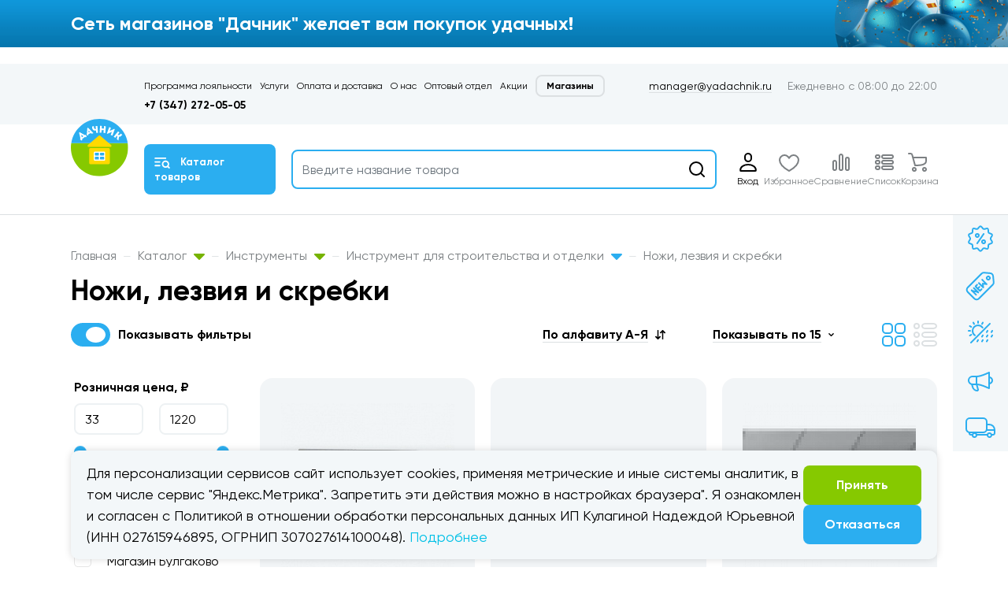

--- FILE ---
content_type: text/html; charset=utf-8
request_url: https://www.google.com/recaptcha/api2/anchor?ar=1&k=6LcZnc8qAAAAAINo079juhQFs3fpI8CsjKzKDRGY&co=aHR0cHM6Ly95YWRhY2huaWsucnU6NDQz&hl=en&v=N67nZn4AqZkNcbeMu4prBgzg&size=invisible&anchor-ms=20000&execute-ms=30000&cb=e6old5e9j9bl
body_size: 48764
content:
<!DOCTYPE HTML><html dir="ltr" lang="en"><head><meta http-equiv="Content-Type" content="text/html; charset=UTF-8">
<meta http-equiv="X-UA-Compatible" content="IE=edge">
<title>reCAPTCHA</title>
<style type="text/css">
/* cyrillic-ext */
@font-face {
  font-family: 'Roboto';
  font-style: normal;
  font-weight: 400;
  font-stretch: 100%;
  src: url(//fonts.gstatic.com/s/roboto/v48/KFO7CnqEu92Fr1ME7kSn66aGLdTylUAMa3GUBHMdazTgWw.woff2) format('woff2');
  unicode-range: U+0460-052F, U+1C80-1C8A, U+20B4, U+2DE0-2DFF, U+A640-A69F, U+FE2E-FE2F;
}
/* cyrillic */
@font-face {
  font-family: 'Roboto';
  font-style: normal;
  font-weight: 400;
  font-stretch: 100%;
  src: url(//fonts.gstatic.com/s/roboto/v48/KFO7CnqEu92Fr1ME7kSn66aGLdTylUAMa3iUBHMdazTgWw.woff2) format('woff2');
  unicode-range: U+0301, U+0400-045F, U+0490-0491, U+04B0-04B1, U+2116;
}
/* greek-ext */
@font-face {
  font-family: 'Roboto';
  font-style: normal;
  font-weight: 400;
  font-stretch: 100%;
  src: url(//fonts.gstatic.com/s/roboto/v48/KFO7CnqEu92Fr1ME7kSn66aGLdTylUAMa3CUBHMdazTgWw.woff2) format('woff2');
  unicode-range: U+1F00-1FFF;
}
/* greek */
@font-face {
  font-family: 'Roboto';
  font-style: normal;
  font-weight: 400;
  font-stretch: 100%;
  src: url(//fonts.gstatic.com/s/roboto/v48/KFO7CnqEu92Fr1ME7kSn66aGLdTylUAMa3-UBHMdazTgWw.woff2) format('woff2');
  unicode-range: U+0370-0377, U+037A-037F, U+0384-038A, U+038C, U+038E-03A1, U+03A3-03FF;
}
/* math */
@font-face {
  font-family: 'Roboto';
  font-style: normal;
  font-weight: 400;
  font-stretch: 100%;
  src: url(//fonts.gstatic.com/s/roboto/v48/KFO7CnqEu92Fr1ME7kSn66aGLdTylUAMawCUBHMdazTgWw.woff2) format('woff2');
  unicode-range: U+0302-0303, U+0305, U+0307-0308, U+0310, U+0312, U+0315, U+031A, U+0326-0327, U+032C, U+032F-0330, U+0332-0333, U+0338, U+033A, U+0346, U+034D, U+0391-03A1, U+03A3-03A9, U+03B1-03C9, U+03D1, U+03D5-03D6, U+03F0-03F1, U+03F4-03F5, U+2016-2017, U+2034-2038, U+203C, U+2040, U+2043, U+2047, U+2050, U+2057, U+205F, U+2070-2071, U+2074-208E, U+2090-209C, U+20D0-20DC, U+20E1, U+20E5-20EF, U+2100-2112, U+2114-2115, U+2117-2121, U+2123-214F, U+2190, U+2192, U+2194-21AE, U+21B0-21E5, U+21F1-21F2, U+21F4-2211, U+2213-2214, U+2216-22FF, U+2308-230B, U+2310, U+2319, U+231C-2321, U+2336-237A, U+237C, U+2395, U+239B-23B7, U+23D0, U+23DC-23E1, U+2474-2475, U+25AF, U+25B3, U+25B7, U+25BD, U+25C1, U+25CA, U+25CC, U+25FB, U+266D-266F, U+27C0-27FF, U+2900-2AFF, U+2B0E-2B11, U+2B30-2B4C, U+2BFE, U+3030, U+FF5B, U+FF5D, U+1D400-1D7FF, U+1EE00-1EEFF;
}
/* symbols */
@font-face {
  font-family: 'Roboto';
  font-style: normal;
  font-weight: 400;
  font-stretch: 100%;
  src: url(//fonts.gstatic.com/s/roboto/v48/KFO7CnqEu92Fr1ME7kSn66aGLdTylUAMaxKUBHMdazTgWw.woff2) format('woff2');
  unicode-range: U+0001-000C, U+000E-001F, U+007F-009F, U+20DD-20E0, U+20E2-20E4, U+2150-218F, U+2190, U+2192, U+2194-2199, U+21AF, U+21E6-21F0, U+21F3, U+2218-2219, U+2299, U+22C4-22C6, U+2300-243F, U+2440-244A, U+2460-24FF, U+25A0-27BF, U+2800-28FF, U+2921-2922, U+2981, U+29BF, U+29EB, U+2B00-2BFF, U+4DC0-4DFF, U+FFF9-FFFB, U+10140-1018E, U+10190-1019C, U+101A0, U+101D0-101FD, U+102E0-102FB, U+10E60-10E7E, U+1D2C0-1D2D3, U+1D2E0-1D37F, U+1F000-1F0FF, U+1F100-1F1AD, U+1F1E6-1F1FF, U+1F30D-1F30F, U+1F315, U+1F31C, U+1F31E, U+1F320-1F32C, U+1F336, U+1F378, U+1F37D, U+1F382, U+1F393-1F39F, U+1F3A7-1F3A8, U+1F3AC-1F3AF, U+1F3C2, U+1F3C4-1F3C6, U+1F3CA-1F3CE, U+1F3D4-1F3E0, U+1F3ED, U+1F3F1-1F3F3, U+1F3F5-1F3F7, U+1F408, U+1F415, U+1F41F, U+1F426, U+1F43F, U+1F441-1F442, U+1F444, U+1F446-1F449, U+1F44C-1F44E, U+1F453, U+1F46A, U+1F47D, U+1F4A3, U+1F4B0, U+1F4B3, U+1F4B9, U+1F4BB, U+1F4BF, U+1F4C8-1F4CB, U+1F4D6, U+1F4DA, U+1F4DF, U+1F4E3-1F4E6, U+1F4EA-1F4ED, U+1F4F7, U+1F4F9-1F4FB, U+1F4FD-1F4FE, U+1F503, U+1F507-1F50B, U+1F50D, U+1F512-1F513, U+1F53E-1F54A, U+1F54F-1F5FA, U+1F610, U+1F650-1F67F, U+1F687, U+1F68D, U+1F691, U+1F694, U+1F698, U+1F6AD, U+1F6B2, U+1F6B9-1F6BA, U+1F6BC, U+1F6C6-1F6CF, U+1F6D3-1F6D7, U+1F6E0-1F6EA, U+1F6F0-1F6F3, U+1F6F7-1F6FC, U+1F700-1F7FF, U+1F800-1F80B, U+1F810-1F847, U+1F850-1F859, U+1F860-1F887, U+1F890-1F8AD, U+1F8B0-1F8BB, U+1F8C0-1F8C1, U+1F900-1F90B, U+1F93B, U+1F946, U+1F984, U+1F996, U+1F9E9, U+1FA00-1FA6F, U+1FA70-1FA7C, U+1FA80-1FA89, U+1FA8F-1FAC6, U+1FACE-1FADC, U+1FADF-1FAE9, U+1FAF0-1FAF8, U+1FB00-1FBFF;
}
/* vietnamese */
@font-face {
  font-family: 'Roboto';
  font-style: normal;
  font-weight: 400;
  font-stretch: 100%;
  src: url(//fonts.gstatic.com/s/roboto/v48/KFO7CnqEu92Fr1ME7kSn66aGLdTylUAMa3OUBHMdazTgWw.woff2) format('woff2');
  unicode-range: U+0102-0103, U+0110-0111, U+0128-0129, U+0168-0169, U+01A0-01A1, U+01AF-01B0, U+0300-0301, U+0303-0304, U+0308-0309, U+0323, U+0329, U+1EA0-1EF9, U+20AB;
}
/* latin-ext */
@font-face {
  font-family: 'Roboto';
  font-style: normal;
  font-weight: 400;
  font-stretch: 100%;
  src: url(//fonts.gstatic.com/s/roboto/v48/KFO7CnqEu92Fr1ME7kSn66aGLdTylUAMa3KUBHMdazTgWw.woff2) format('woff2');
  unicode-range: U+0100-02BA, U+02BD-02C5, U+02C7-02CC, U+02CE-02D7, U+02DD-02FF, U+0304, U+0308, U+0329, U+1D00-1DBF, U+1E00-1E9F, U+1EF2-1EFF, U+2020, U+20A0-20AB, U+20AD-20C0, U+2113, U+2C60-2C7F, U+A720-A7FF;
}
/* latin */
@font-face {
  font-family: 'Roboto';
  font-style: normal;
  font-weight: 400;
  font-stretch: 100%;
  src: url(//fonts.gstatic.com/s/roboto/v48/KFO7CnqEu92Fr1ME7kSn66aGLdTylUAMa3yUBHMdazQ.woff2) format('woff2');
  unicode-range: U+0000-00FF, U+0131, U+0152-0153, U+02BB-02BC, U+02C6, U+02DA, U+02DC, U+0304, U+0308, U+0329, U+2000-206F, U+20AC, U+2122, U+2191, U+2193, U+2212, U+2215, U+FEFF, U+FFFD;
}
/* cyrillic-ext */
@font-face {
  font-family: 'Roboto';
  font-style: normal;
  font-weight: 500;
  font-stretch: 100%;
  src: url(//fonts.gstatic.com/s/roboto/v48/KFO7CnqEu92Fr1ME7kSn66aGLdTylUAMa3GUBHMdazTgWw.woff2) format('woff2');
  unicode-range: U+0460-052F, U+1C80-1C8A, U+20B4, U+2DE0-2DFF, U+A640-A69F, U+FE2E-FE2F;
}
/* cyrillic */
@font-face {
  font-family: 'Roboto';
  font-style: normal;
  font-weight: 500;
  font-stretch: 100%;
  src: url(//fonts.gstatic.com/s/roboto/v48/KFO7CnqEu92Fr1ME7kSn66aGLdTylUAMa3iUBHMdazTgWw.woff2) format('woff2');
  unicode-range: U+0301, U+0400-045F, U+0490-0491, U+04B0-04B1, U+2116;
}
/* greek-ext */
@font-face {
  font-family: 'Roboto';
  font-style: normal;
  font-weight: 500;
  font-stretch: 100%;
  src: url(//fonts.gstatic.com/s/roboto/v48/KFO7CnqEu92Fr1ME7kSn66aGLdTylUAMa3CUBHMdazTgWw.woff2) format('woff2');
  unicode-range: U+1F00-1FFF;
}
/* greek */
@font-face {
  font-family: 'Roboto';
  font-style: normal;
  font-weight: 500;
  font-stretch: 100%;
  src: url(//fonts.gstatic.com/s/roboto/v48/KFO7CnqEu92Fr1ME7kSn66aGLdTylUAMa3-UBHMdazTgWw.woff2) format('woff2');
  unicode-range: U+0370-0377, U+037A-037F, U+0384-038A, U+038C, U+038E-03A1, U+03A3-03FF;
}
/* math */
@font-face {
  font-family: 'Roboto';
  font-style: normal;
  font-weight: 500;
  font-stretch: 100%;
  src: url(//fonts.gstatic.com/s/roboto/v48/KFO7CnqEu92Fr1ME7kSn66aGLdTylUAMawCUBHMdazTgWw.woff2) format('woff2');
  unicode-range: U+0302-0303, U+0305, U+0307-0308, U+0310, U+0312, U+0315, U+031A, U+0326-0327, U+032C, U+032F-0330, U+0332-0333, U+0338, U+033A, U+0346, U+034D, U+0391-03A1, U+03A3-03A9, U+03B1-03C9, U+03D1, U+03D5-03D6, U+03F0-03F1, U+03F4-03F5, U+2016-2017, U+2034-2038, U+203C, U+2040, U+2043, U+2047, U+2050, U+2057, U+205F, U+2070-2071, U+2074-208E, U+2090-209C, U+20D0-20DC, U+20E1, U+20E5-20EF, U+2100-2112, U+2114-2115, U+2117-2121, U+2123-214F, U+2190, U+2192, U+2194-21AE, U+21B0-21E5, U+21F1-21F2, U+21F4-2211, U+2213-2214, U+2216-22FF, U+2308-230B, U+2310, U+2319, U+231C-2321, U+2336-237A, U+237C, U+2395, U+239B-23B7, U+23D0, U+23DC-23E1, U+2474-2475, U+25AF, U+25B3, U+25B7, U+25BD, U+25C1, U+25CA, U+25CC, U+25FB, U+266D-266F, U+27C0-27FF, U+2900-2AFF, U+2B0E-2B11, U+2B30-2B4C, U+2BFE, U+3030, U+FF5B, U+FF5D, U+1D400-1D7FF, U+1EE00-1EEFF;
}
/* symbols */
@font-face {
  font-family: 'Roboto';
  font-style: normal;
  font-weight: 500;
  font-stretch: 100%;
  src: url(//fonts.gstatic.com/s/roboto/v48/KFO7CnqEu92Fr1ME7kSn66aGLdTylUAMaxKUBHMdazTgWw.woff2) format('woff2');
  unicode-range: U+0001-000C, U+000E-001F, U+007F-009F, U+20DD-20E0, U+20E2-20E4, U+2150-218F, U+2190, U+2192, U+2194-2199, U+21AF, U+21E6-21F0, U+21F3, U+2218-2219, U+2299, U+22C4-22C6, U+2300-243F, U+2440-244A, U+2460-24FF, U+25A0-27BF, U+2800-28FF, U+2921-2922, U+2981, U+29BF, U+29EB, U+2B00-2BFF, U+4DC0-4DFF, U+FFF9-FFFB, U+10140-1018E, U+10190-1019C, U+101A0, U+101D0-101FD, U+102E0-102FB, U+10E60-10E7E, U+1D2C0-1D2D3, U+1D2E0-1D37F, U+1F000-1F0FF, U+1F100-1F1AD, U+1F1E6-1F1FF, U+1F30D-1F30F, U+1F315, U+1F31C, U+1F31E, U+1F320-1F32C, U+1F336, U+1F378, U+1F37D, U+1F382, U+1F393-1F39F, U+1F3A7-1F3A8, U+1F3AC-1F3AF, U+1F3C2, U+1F3C4-1F3C6, U+1F3CA-1F3CE, U+1F3D4-1F3E0, U+1F3ED, U+1F3F1-1F3F3, U+1F3F5-1F3F7, U+1F408, U+1F415, U+1F41F, U+1F426, U+1F43F, U+1F441-1F442, U+1F444, U+1F446-1F449, U+1F44C-1F44E, U+1F453, U+1F46A, U+1F47D, U+1F4A3, U+1F4B0, U+1F4B3, U+1F4B9, U+1F4BB, U+1F4BF, U+1F4C8-1F4CB, U+1F4D6, U+1F4DA, U+1F4DF, U+1F4E3-1F4E6, U+1F4EA-1F4ED, U+1F4F7, U+1F4F9-1F4FB, U+1F4FD-1F4FE, U+1F503, U+1F507-1F50B, U+1F50D, U+1F512-1F513, U+1F53E-1F54A, U+1F54F-1F5FA, U+1F610, U+1F650-1F67F, U+1F687, U+1F68D, U+1F691, U+1F694, U+1F698, U+1F6AD, U+1F6B2, U+1F6B9-1F6BA, U+1F6BC, U+1F6C6-1F6CF, U+1F6D3-1F6D7, U+1F6E0-1F6EA, U+1F6F0-1F6F3, U+1F6F7-1F6FC, U+1F700-1F7FF, U+1F800-1F80B, U+1F810-1F847, U+1F850-1F859, U+1F860-1F887, U+1F890-1F8AD, U+1F8B0-1F8BB, U+1F8C0-1F8C1, U+1F900-1F90B, U+1F93B, U+1F946, U+1F984, U+1F996, U+1F9E9, U+1FA00-1FA6F, U+1FA70-1FA7C, U+1FA80-1FA89, U+1FA8F-1FAC6, U+1FACE-1FADC, U+1FADF-1FAE9, U+1FAF0-1FAF8, U+1FB00-1FBFF;
}
/* vietnamese */
@font-face {
  font-family: 'Roboto';
  font-style: normal;
  font-weight: 500;
  font-stretch: 100%;
  src: url(//fonts.gstatic.com/s/roboto/v48/KFO7CnqEu92Fr1ME7kSn66aGLdTylUAMa3OUBHMdazTgWw.woff2) format('woff2');
  unicode-range: U+0102-0103, U+0110-0111, U+0128-0129, U+0168-0169, U+01A0-01A1, U+01AF-01B0, U+0300-0301, U+0303-0304, U+0308-0309, U+0323, U+0329, U+1EA0-1EF9, U+20AB;
}
/* latin-ext */
@font-face {
  font-family: 'Roboto';
  font-style: normal;
  font-weight: 500;
  font-stretch: 100%;
  src: url(//fonts.gstatic.com/s/roboto/v48/KFO7CnqEu92Fr1ME7kSn66aGLdTylUAMa3KUBHMdazTgWw.woff2) format('woff2');
  unicode-range: U+0100-02BA, U+02BD-02C5, U+02C7-02CC, U+02CE-02D7, U+02DD-02FF, U+0304, U+0308, U+0329, U+1D00-1DBF, U+1E00-1E9F, U+1EF2-1EFF, U+2020, U+20A0-20AB, U+20AD-20C0, U+2113, U+2C60-2C7F, U+A720-A7FF;
}
/* latin */
@font-face {
  font-family: 'Roboto';
  font-style: normal;
  font-weight: 500;
  font-stretch: 100%;
  src: url(//fonts.gstatic.com/s/roboto/v48/KFO7CnqEu92Fr1ME7kSn66aGLdTylUAMa3yUBHMdazQ.woff2) format('woff2');
  unicode-range: U+0000-00FF, U+0131, U+0152-0153, U+02BB-02BC, U+02C6, U+02DA, U+02DC, U+0304, U+0308, U+0329, U+2000-206F, U+20AC, U+2122, U+2191, U+2193, U+2212, U+2215, U+FEFF, U+FFFD;
}
/* cyrillic-ext */
@font-face {
  font-family: 'Roboto';
  font-style: normal;
  font-weight: 900;
  font-stretch: 100%;
  src: url(//fonts.gstatic.com/s/roboto/v48/KFO7CnqEu92Fr1ME7kSn66aGLdTylUAMa3GUBHMdazTgWw.woff2) format('woff2');
  unicode-range: U+0460-052F, U+1C80-1C8A, U+20B4, U+2DE0-2DFF, U+A640-A69F, U+FE2E-FE2F;
}
/* cyrillic */
@font-face {
  font-family: 'Roboto';
  font-style: normal;
  font-weight: 900;
  font-stretch: 100%;
  src: url(//fonts.gstatic.com/s/roboto/v48/KFO7CnqEu92Fr1ME7kSn66aGLdTylUAMa3iUBHMdazTgWw.woff2) format('woff2');
  unicode-range: U+0301, U+0400-045F, U+0490-0491, U+04B0-04B1, U+2116;
}
/* greek-ext */
@font-face {
  font-family: 'Roboto';
  font-style: normal;
  font-weight: 900;
  font-stretch: 100%;
  src: url(//fonts.gstatic.com/s/roboto/v48/KFO7CnqEu92Fr1ME7kSn66aGLdTylUAMa3CUBHMdazTgWw.woff2) format('woff2');
  unicode-range: U+1F00-1FFF;
}
/* greek */
@font-face {
  font-family: 'Roboto';
  font-style: normal;
  font-weight: 900;
  font-stretch: 100%;
  src: url(//fonts.gstatic.com/s/roboto/v48/KFO7CnqEu92Fr1ME7kSn66aGLdTylUAMa3-UBHMdazTgWw.woff2) format('woff2');
  unicode-range: U+0370-0377, U+037A-037F, U+0384-038A, U+038C, U+038E-03A1, U+03A3-03FF;
}
/* math */
@font-face {
  font-family: 'Roboto';
  font-style: normal;
  font-weight: 900;
  font-stretch: 100%;
  src: url(//fonts.gstatic.com/s/roboto/v48/KFO7CnqEu92Fr1ME7kSn66aGLdTylUAMawCUBHMdazTgWw.woff2) format('woff2');
  unicode-range: U+0302-0303, U+0305, U+0307-0308, U+0310, U+0312, U+0315, U+031A, U+0326-0327, U+032C, U+032F-0330, U+0332-0333, U+0338, U+033A, U+0346, U+034D, U+0391-03A1, U+03A3-03A9, U+03B1-03C9, U+03D1, U+03D5-03D6, U+03F0-03F1, U+03F4-03F5, U+2016-2017, U+2034-2038, U+203C, U+2040, U+2043, U+2047, U+2050, U+2057, U+205F, U+2070-2071, U+2074-208E, U+2090-209C, U+20D0-20DC, U+20E1, U+20E5-20EF, U+2100-2112, U+2114-2115, U+2117-2121, U+2123-214F, U+2190, U+2192, U+2194-21AE, U+21B0-21E5, U+21F1-21F2, U+21F4-2211, U+2213-2214, U+2216-22FF, U+2308-230B, U+2310, U+2319, U+231C-2321, U+2336-237A, U+237C, U+2395, U+239B-23B7, U+23D0, U+23DC-23E1, U+2474-2475, U+25AF, U+25B3, U+25B7, U+25BD, U+25C1, U+25CA, U+25CC, U+25FB, U+266D-266F, U+27C0-27FF, U+2900-2AFF, U+2B0E-2B11, U+2B30-2B4C, U+2BFE, U+3030, U+FF5B, U+FF5D, U+1D400-1D7FF, U+1EE00-1EEFF;
}
/* symbols */
@font-face {
  font-family: 'Roboto';
  font-style: normal;
  font-weight: 900;
  font-stretch: 100%;
  src: url(//fonts.gstatic.com/s/roboto/v48/KFO7CnqEu92Fr1ME7kSn66aGLdTylUAMaxKUBHMdazTgWw.woff2) format('woff2');
  unicode-range: U+0001-000C, U+000E-001F, U+007F-009F, U+20DD-20E0, U+20E2-20E4, U+2150-218F, U+2190, U+2192, U+2194-2199, U+21AF, U+21E6-21F0, U+21F3, U+2218-2219, U+2299, U+22C4-22C6, U+2300-243F, U+2440-244A, U+2460-24FF, U+25A0-27BF, U+2800-28FF, U+2921-2922, U+2981, U+29BF, U+29EB, U+2B00-2BFF, U+4DC0-4DFF, U+FFF9-FFFB, U+10140-1018E, U+10190-1019C, U+101A0, U+101D0-101FD, U+102E0-102FB, U+10E60-10E7E, U+1D2C0-1D2D3, U+1D2E0-1D37F, U+1F000-1F0FF, U+1F100-1F1AD, U+1F1E6-1F1FF, U+1F30D-1F30F, U+1F315, U+1F31C, U+1F31E, U+1F320-1F32C, U+1F336, U+1F378, U+1F37D, U+1F382, U+1F393-1F39F, U+1F3A7-1F3A8, U+1F3AC-1F3AF, U+1F3C2, U+1F3C4-1F3C6, U+1F3CA-1F3CE, U+1F3D4-1F3E0, U+1F3ED, U+1F3F1-1F3F3, U+1F3F5-1F3F7, U+1F408, U+1F415, U+1F41F, U+1F426, U+1F43F, U+1F441-1F442, U+1F444, U+1F446-1F449, U+1F44C-1F44E, U+1F453, U+1F46A, U+1F47D, U+1F4A3, U+1F4B0, U+1F4B3, U+1F4B9, U+1F4BB, U+1F4BF, U+1F4C8-1F4CB, U+1F4D6, U+1F4DA, U+1F4DF, U+1F4E3-1F4E6, U+1F4EA-1F4ED, U+1F4F7, U+1F4F9-1F4FB, U+1F4FD-1F4FE, U+1F503, U+1F507-1F50B, U+1F50D, U+1F512-1F513, U+1F53E-1F54A, U+1F54F-1F5FA, U+1F610, U+1F650-1F67F, U+1F687, U+1F68D, U+1F691, U+1F694, U+1F698, U+1F6AD, U+1F6B2, U+1F6B9-1F6BA, U+1F6BC, U+1F6C6-1F6CF, U+1F6D3-1F6D7, U+1F6E0-1F6EA, U+1F6F0-1F6F3, U+1F6F7-1F6FC, U+1F700-1F7FF, U+1F800-1F80B, U+1F810-1F847, U+1F850-1F859, U+1F860-1F887, U+1F890-1F8AD, U+1F8B0-1F8BB, U+1F8C0-1F8C1, U+1F900-1F90B, U+1F93B, U+1F946, U+1F984, U+1F996, U+1F9E9, U+1FA00-1FA6F, U+1FA70-1FA7C, U+1FA80-1FA89, U+1FA8F-1FAC6, U+1FACE-1FADC, U+1FADF-1FAE9, U+1FAF0-1FAF8, U+1FB00-1FBFF;
}
/* vietnamese */
@font-face {
  font-family: 'Roboto';
  font-style: normal;
  font-weight: 900;
  font-stretch: 100%;
  src: url(//fonts.gstatic.com/s/roboto/v48/KFO7CnqEu92Fr1ME7kSn66aGLdTylUAMa3OUBHMdazTgWw.woff2) format('woff2');
  unicode-range: U+0102-0103, U+0110-0111, U+0128-0129, U+0168-0169, U+01A0-01A1, U+01AF-01B0, U+0300-0301, U+0303-0304, U+0308-0309, U+0323, U+0329, U+1EA0-1EF9, U+20AB;
}
/* latin-ext */
@font-face {
  font-family: 'Roboto';
  font-style: normal;
  font-weight: 900;
  font-stretch: 100%;
  src: url(//fonts.gstatic.com/s/roboto/v48/KFO7CnqEu92Fr1ME7kSn66aGLdTylUAMa3KUBHMdazTgWw.woff2) format('woff2');
  unicode-range: U+0100-02BA, U+02BD-02C5, U+02C7-02CC, U+02CE-02D7, U+02DD-02FF, U+0304, U+0308, U+0329, U+1D00-1DBF, U+1E00-1E9F, U+1EF2-1EFF, U+2020, U+20A0-20AB, U+20AD-20C0, U+2113, U+2C60-2C7F, U+A720-A7FF;
}
/* latin */
@font-face {
  font-family: 'Roboto';
  font-style: normal;
  font-weight: 900;
  font-stretch: 100%;
  src: url(//fonts.gstatic.com/s/roboto/v48/KFO7CnqEu92Fr1ME7kSn66aGLdTylUAMa3yUBHMdazQ.woff2) format('woff2');
  unicode-range: U+0000-00FF, U+0131, U+0152-0153, U+02BB-02BC, U+02C6, U+02DA, U+02DC, U+0304, U+0308, U+0329, U+2000-206F, U+20AC, U+2122, U+2191, U+2193, U+2212, U+2215, U+FEFF, U+FFFD;
}

</style>
<link rel="stylesheet" type="text/css" href="https://www.gstatic.com/recaptcha/releases/N67nZn4AqZkNcbeMu4prBgzg/styles__ltr.css">
<script nonce="wp_Adjbgv7sizLBrkLlc0Q" type="text/javascript">window['__recaptcha_api'] = 'https://www.google.com/recaptcha/api2/';</script>
<script type="text/javascript" src="https://www.gstatic.com/recaptcha/releases/N67nZn4AqZkNcbeMu4prBgzg/recaptcha__en.js" nonce="wp_Adjbgv7sizLBrkLlc0Q">
      
    </script></head>
<body><div id="rc-anchor-alert" class="rc-anchor-alert"></div>
<input type="hidden" id="recaptcha-token" value="[base64]">
<script type="text/javascript" nonce="wp_Adjbgv7sizLBrkLlc0Q">
      recaptcha.anchor.Main.init("[\x22ainput\x22,[\x22bgdata\x22,\x22\x22,\[base64]/[base64]/[base64]/bmV3IHJbeF0oY1swXSk6RT09Mj9uZXcgclt4XShjWzBdLGNbMV0pOkU9PTM/bmV3IHJbeF0oY1swXSxjWzFdLGNbMl0pOkU9PTQ/[base64]/[base64]/[base64]/[base64]/[base64]/[base64]/[base64]/[base64]\x22,\[base64]\x22,\[base64]/DvMOfa8Kww5HDjAB/VWDCoUMewp9kw4vClW99eghjwrrCqjsSeFYlAcOxJ8Onw5kxw7TDhgjDmGZVw7/DpQ83w4XCpisEPcOpwq9Cw4DDu8Okw5zCosK8JcOqw4fDmUMfw5Faw4B8DsK7NMKAwpAVdMOTwooewr4BSMOEw4Y4Fw7Dg8OOwp8Bw7YiTMKfIcOIwrrCqsOiWR1wcj/CuT7CpzbDnMKASMO9wp7CgsOfBAIiDQ/CnzsIFzZNGMKAw5sRwqQnRV0eJsOCwo44R8OzwrJNXsOqw6Anw6nCgxvCrhpeJMKYwpLCs8KDw47DucOsw5/DvMKEw5DCjMKgw5ZGw7NHEMOAXcKEw5BJw5PCoh1ZGV8JJcODDyJ4QcKnLS7DkwJ9WF0swp3CkcOZw5TCrsKrZMOoYsKMd25cw4VzwrDCmVwfccKaXX/DvGrCjMKhKXDCq8KsBMOPcj59LMOhBsOBJnbDuD99wr07wrY9S8Ocw5nCgcKTwo7CjcORw5w+wo96w5fCulrCjcOLwqLCpgPCsMOWwq0WdcKUFy/[base64]/GsKWesKDXzsIFwrDqMKGRQczwoE0w5F0HMOsQEM8wrTDlzxAw5vCu2JUwovCqsKTZClMT2cWDx0VwqXDgMO+wrZ6wpjDiUbDuMKyJMKXFXnDj8KOccKqwobCiBfCv8OKQ8K7dn/CqRnDusOsJBLCsDvDs8Kxf8KtJ2U/flZGJmnCgMKxw4UwwqV3FBFrw7bCu8KKw4bDiMKaw4PCgicJOcOBDC3DgAZhw7vCgcOPRsODwqfDqTDDn8KRwqReH8KlwqfDo8OdeSgia8KUw6/[base64]/aTfClWRJD1dSIsKKTmHCucOhwqnDthwvOMOlGA/CiyLDssKJOGZFwpZADHzDsWkrw53Djz7DtcKiYzjCpMKew4wXJcOxOMOieXbCoBU2wqjDvAbCm8K9w7vDpsK3OVpSwqZ/w5sZCMKkKsOSwoXCklVdw7XDrilFw7bDtW/CjmIJwo4sdMOXZcKewoU1fw3Ci204BsKjL1LDn8KNw5JLwrpTw7J9w5jDtcKtwpDCqVTDrUd3NMKPZ1B0SXTCrH5fwqjCrgnCrsOOBBU/w7EXK211w7PCqcOuBmTCnVEfSsOKD8KSV8KYc8OKwqdAwo3CmA8rEkLDslTCr3HCsWRITcK8wo9TLMO5Bmohwr3Dg8KfGnVFQcOpOsK1wrXCgz/ChDoEHEZXwoXCs3DDvUnDrUlaDgBUw5LDv3nDmcOsw6YZw4pRdFFPw50POUh0FcOhw7Aqw6YPw49cw5nDlMKjw6DDnC7DoA/[base64]/CtW8RFH7CvcKNa3Rxw5UtwoY6w4ZjWCR3w68UPXLDoQzCi2QIwr3Ch8KCw4Ffw4HDncKnVHxwDMKsXMODw7xkFMKmwocFB2dnwrHCjSlnQMOiecOkI8OVwqRUIsKhw77CujkmBx0ofsO0HsOTw5k3Nm/DnFQuJcONwofDjnvDtz5/w4HDux3ClMKTw6TCmk0DQnMIHMKcwr5ONsORw7XCqMKBw4bDl0B/w55RL3l8QsKQw47DrmhuZsKmw6XComZKJT3CuRAcbMOpL8KBbSfDqMOLQcKcwr41wrTDnRfDiyRlEi5rEFPDqsObOEnDiMKYDMK9Ok19GcKlw6pXRsKcw4FWw53CtTnCv8KzQk/[base64]/CnsOeZcKTwr3DgwnDg8K6SsKYMERffSwDJcK7wqXCjGvCr8O2HMOew7HDnUbCksO8w4gwwrgpw70nYMKBMDrDn8Knw6XCk8Ovw60Zw7sMMQHCpV8eQcOvw4/Dq3/[base64]/UHtkw7HDuMKidAooIQUBwo7DjMKrw5DChcOiwqsgw7LDh8Orwq92QcObw5TDgsKYw7XCvnpswpvCgsKmZcK8JsKGw5XCpsO6S8OQWgorfhHDhwQnw4oewqbCmQ7DhBfDrsKJw7jDiAnCssOhRgLCqQ1ewp98BsOcHEnDrV/CqXNCQ8OoFRjClxBtw5bCugYPw4fCrgHDowtdwoNRLCwpwpkDwoN0WSjDqX94c8Osw7ETwpfDi8KNHsK4RcKOw4DDssOoZHdAw4rDpsKGw6Zdw4LCjG3CocO7wopPwrAZwozDtcO7w5VlVQ/ClnsVw7wewq3DlcO0wrhJMElpw5czw5jCoxvCrMODw70qwoJJwpkaS8O4wp7Cmm9Ewo8TO08Tw6vCo3zCrgZ7w4E/w4vCin/[base64]/w5NWXBbCrzgeSyXCvhnCtHJ9Bx0DNVLCuMOzB8OBcsK7w4TCsiXDjMKeFcOFw79lQMO/ZnvCucKmf0NcMsOjInDDvcO0fxrCksK3w5vDm8O/JcKtMcOYcnVtRy/CjMK2ZQbCkMKiwrnCocOxXybCgSYVBcORZ0HCv8Kqw4kvK8Kyw59ED8OFOsKLw6rDgsKSwoXCgMOcwpd6QMKFw7M8EgwGwqTCtsO/EBxHMCtjwogcwpxAIsKAJcK/woxlL8K5w7Aqw4Z6w5XCmW4twqZ/[base64]/JcK/wo7CshrDp8OuwqzDjTU8BsOLw5d1wrYbw75qw6QwwpxNwq9KJmRlCsKuRMKxw69NVMO5wqbDsMOFw7jDusK/QcKjJQXDhcOGXCp7DsO7emfDiMKnZMOMEQR9LcO+Bn8Twp/DqyF6YsKjw7AMw6/CksKTwoTCvsKww5rCkBTChFvCkcK4JTUCVi0gwrTCr2XDvXrCgSvCgMKww7Qawqlhw6hfWWB+Yh/CqnwXwq9Iw6QKw4DDhwXCjSjDi8KeOXlyw7jDnsOow6bCrAXCmMO8esOiw51awpMtXzpcXMKuwqjDvcOWwoLCicKOYcOEYD/CvDR7wqTCmMOKMMKywpFgwot+HcOQw7pWRWTDusOUwpJPQcK3GjvCscO/aToLV14ZZkjCtXljEnXDrsKSJGNoJ8OvVsKww5jCikDDt8KKw4c9w4LClzTCn8KwUUDCkcOZAcKxP2HCg0zCnU9twoR4w5FXwrHCn3zDtMKIAGbCqMOHAkPDuynDvB4iw6rDh1wOwp0qwrLChG0yw4ECbcKXHcOIwq7DkCQOw5/CocOHWMOawp1zw7IawpvCowMvAlPCtU7Cv8K2wqLCrXHDt3gQSgdhOMO9wqEowqHDuMK1wqvDk3zCiStTwrk3d8KmwrvDq8Klw6bClQNkwrpaJMKgwrbCtsO+aFIUwrIJBsOIVsK1wq8mSBjDvkoIw7nCscK/[base64]/DiyfDnMKmSWoBU8Kvf8Oxw7rDqcOKFsK8w44JRsK8w6dZG8Olw5LDpSp6w5nDn8KMbcOAwqI6wp4hworCkMOtcsOOwoR+woLCr8ONM1rCk05cw6vDiMOHQATDgRrChMK/[base64]/DpsKFOcO2HFpmSkozwq/[base64]/Ci8KqemDChATDlTbCicKAw7t4wrkCe8OQw5bDvMONw5cHwqdyH8OpOUB6wocodUvDvcKND8OHw7fCiT07Jh/ClynCt8KPwoPDosO3w7/Cq3YCw63Ckk/[base64]/DucKaNxFiTHfDnxjCgxhGwpJASMO2BkpBSMOpwp/CiUJ2wrE2wpjCnwASw4PDs25JWRzCmMOywr87RsOAw4/ChsOHwoZgDVPDpE8RBnglIMKhc3F6AH/CpMOxFWAyMA9Rw4vCqcKswp/CnMOGJ05SLcOTwos8wqJGw5/Ds8KsYDPDpBV0e8OpQznCkcKkDx/CpMO9fMKvwqd0wrPDmB7DslzDhBTDk3jDgHfCuMOrbQQqw5Epw6U8VMOFcsKUPXhSCxHChQ/DhBnDkyvDvWbDlMKhwphSwrnChcKCElfDrTPClsKdOnDCpFzCssKVw78eMMKxR1M0w4XChjrDsh7DhsOzasOBwojDtns+fnfClA/Du3/CkgJUfTzCvcOrwo8Lw5bDr8OoTRHCj2ZWKHrClcK3w5jDqBHCo8OxIlTDr8OcHiN8w6UXwonDncKCTB/CtMK2bkwbU8O/Yj3DkhPCs8K3Cm3CqjszD8KQw7zCo8K7cMOXw6zCmggJwpd9wrJPMRjCksKjA8KJwrN1FH5jLRNnJ8KfKCZeXgvDpSJLOhF6wpDCswDDkcKFw5LCgsKXw4g5H2jCqsKQw5pOGx/DkMKAfkhfw5MjRFkYP8Ksw7XCqMKQwoRowqomXwXDhXtaKsKcwrADTsKEw4EzwqZcRcKWwpUNHTcHw79tSsK8wpc4wrfDu8ObB37CrsOVGggkw6EPwrJqcRbCmcOYHlzDvQY5GhwreQA0wotrSBjDhRDDu8KBBS51LMKAI8KQwpV/WUzDrCzCrFQdw4YDYFzDl8OywprDgGvCiMONc8OjwrArFDwIPAPDr2BFwpPDvcKJNSXDk8O4EApLYMO8w6fDiMO/w4HCrB7DssOYMVzDm8K5w5pNw7zCpUzCpsKbNMO8w4g/PFYZwpTCkCBAcjnDoFsjCDgvw7tDw4nDl8Ofw6UmOREbDxcKwpDDq0DCj3gWbsKOKAzDucO2SCDDvhjDosK+Ygd1WcKOw57DpGoZw7jClMO9dcOPwr3Cl8O7w6ECw5bCscKiZBDCgUNSwp/Dj8Opw6skWyzDiMOUecK2w6kLTMKPw77Ck8OBwpnCjMOMNsOAw57DpsKJbEQ3GxVXGFURwqEZQR4yHlQCNcKTNsOrb3LDscOhAWQ/w7rDhj7CvsKrAMO1PsOkw6fCmTopCQB2w4lyNMKrw78sCcOVw7DDq27CnXcSw5jDq05nw51QdGFcw4DCtsOmEUHCqMKgKcOkfMKRUsODw7jCr3HDssK8CcOKKErDgw7CqcOIw47CqwZCRMO2wqcoGWhvIlXCtEtifsO/w45wwqcpWRHCtFrCt0gBwrdUwojDu8OJwrzCvMOrJB0Awo8RdcOHV1YuVlvCrjocdi5pw49uY3YSa1ZkPkFuOGxIw5cjVgTCg8ORCcOhwofCrlPDj8O2JsK8X3Z4worDhsKoQR8qwpobQcKgw4LCmifDvcKMUyrCh8KEw7/Dr8O2w64/woDCnsOwU24Xw4nClmjCv1jCiUswYiQzTRk0worClcKwwqVNw5rCqcOnMELDv8K6GyXCi3fCm23DtT8Pw4Zvw7TDrxJXw5fDsC5yGg/Dvxg9bXDDnUQPw6PCrcOJNsOfwqrCt8KidsKYcsKKw6hZw7xnw6zCrjDCsQYvw5jDj1VFwqzDrDPCh8KwYsKhZCgzE8OkG2QAwq/[base64]/CuXrCohxEw5lww7QVBDfCumHDuFV0TMKxwrkkdCfClMOqZsKvGMOVTcK2JsOUw4fDnXXCpFLDvHcyIMKoasOpD8O9w7NYDjVMwqVzSTlKQcOBQhJDLsKUXFsFw5bCoQgcNjV/[base64]/DnMKrehN8w6XCq1jCqynDosK2VTMRwrnCpU8fw7/CoCl+aXfDmcOxwqwuwpPCi8Ozwposwo0bIsOuw5nCj2nCkcO8wrnCgsOSwoNZwokuGTzDkDlhwpFGw713BgrCuwAuR8OXewhxdw/DlcKHwpnCuX3CqMO/w61CXsKEIcK/[base64]/[base64]/CtsOuf8Owwo4rLC8rGcKJM3rDjz0twqvDpMOSbGvCgDbCksO5I8KyecKJQMK5wobCplwfwocEwrHDhnzChMOtO8K4wpTCn8OTw7cNwpd+w5shdBXCo8K6N8KiKcOVUFjDoljCosK/wpLDv3o7w4pGwpHDhcOZwrBewoXDocKHfcKNUMKiI8KjbW/Dg3d3wpXDi0lkewnCvcODdm8APsOsCMKKw452X1vDmcKuYcOzKi7Ci3nCqsKVw6TClk1Twpo4wrRww5rDoC3ChMK5MzYhw6g8wqPDkMOcwobCisO5wpZWwpHDl8OHw6vDqsKow7HDiBDCk2JkODYhwoHDk8OYw4swZXYxBTPDrC0UO8Kaw4UWw4nDksKgw4fCo8O/[base64]/DgsO/eBfDoU9aIxPDk8OGK8K0D18CMsOfIFDDicO4BsKwwqTChsO/[base64]/CmsOfDsKsM3bCp8Kvwqc8wrFuwrDDs8Oww6DDv2wpwpBxwqU6L8OxDsKZHmgKNsK/[base64]/Duh7DpMONwqEPAEfDszPDn8K/[base64]/DucKNwpDCoMKsC8OzTA8SbCozf0daUcOcaMKvwoDDjcKywpVVw7HCnMOmw7NDT8OodsOHTMObw7oew6HCs8K5w6DDqsOdw6JfEULDuV3Cl8OeCn/Ch8K4wojDvjzDpmLCpcKIwrtkH8OdWsOSw6PCoQ3Csg88w5vChsKXEMOuwofDnMO9w6sjEcO9w7/DlsO3A8OywrVrbMKwUADDsMKJw4PDnxdEw7jDosKvZ0PDvVnDvMKbwoFEw6UnPMKpw7RkZsORcwzCvsKNMTnClWbDqi1JUsOESA3Dr1jCsxPCpUXCmjzCo2cWa8KvcsKdwp/DqMKrwoXDjiPDtErChGzCucK5w4shYwnDtx7CohTCjsKuFsOsw6dXwp4jQcKBXEdJw69gTGJowqXCq8OQJ8K2V1DDrUfDtMOGw7HClnViw4LDkSnDqkIaRyjDs0d/[base64]/[base64]/DoMOTwpIBbsKuEXk/ckTCsg9qw7FaChtAw5nClMKrw7LClGVpw4LDhsKXdgHCtsKlw4vDisOlw7TCv2jDp8OMX8OjOMKTwq/[base64]/[base64]/F1bCjcKHNHLCs8OlPj4OwpRkw6E2fcKSw6rChMOkJcKdUXYHw77Dv8Opw6tJGMKQwp5lw73Cvjh0B8OcKDTDrMK/LgzDgFLDtgTCpcOqw6TCocKdPy3Cl8O+JQ1HwqwiFDJQw74CU2bCgRDDnCMsMsKIU8Kgw4bDpGjDuMO6w6jDjH7Dj3/DoVfCosKtw6hpwr8TORgCOcKGwonCrBvCjcO5wq3CkhVQNHBbehrDh3xXw5vDkgdhwpw2EFnCgsKTw5/DmMOmbXTCpQ/CucKEEMOoDUgpwqTDmMO4wqnCmkodAcOcE8OYw4bCum/CrzvDsU/CgjzClQ1FDcK1FnZ4JhAJwpRBY8KIw6c4TcKmYwwjZ2zDgA7ClcK/KjTCvQsDDcOrJXfDs8O1K3fDo8OmTMOEMzchw6jDgsOBdSjCo8O/cEDDp0I7wpgVwqtswpshw5EGwrkeSG3DlUjDoMO2JykgPx/[base64]/CrjrCoB/[base64]/[base64]/CosKqZgDDhMO+RcOyw4vCnsOuwq01wphUf2jDhMOgOzomwpPCiCnCt17DhmVrHTRhwq7DuFQ3d2PDkHvClMOqdHdew7l5HyAncsKZc8OTP1TCsUDClcOTwrciwpZ6RlBpwrgjw6LCuAvCkm8BQcO2DFcEwrViSsKGNsODw4nCuCxCw65EwpjCtBXCmU7Dj8K/L3vChg/Cl1t1w6UnayfDo8KBwrMTS8OSw63DiivDqX7CnUJTRcOIL8O6UcOqWCZ2VSZWwpMrw4/DjwwlM8Oqwp3DlsKvwpQWXMOvN8Kpw6QBw7QnD8KGw77DugnDuh/CmsOjaAXClcOXFcO5woLCt3AGP3HDsmrClsOMw4FaFsKFK8KSwpNNw4d5R3/[base64]/w65pFcOyw4zCp8KPDC/DlHddwo/ChUZ1wpNIZEbDggfCncKNwoTCpGPCh2zDmA57K8OmwprCicKbw6zCgCAVw5bDu8OceizClcOkw4jCs8OZUh8Iwo3CjhUzPk8uw4/DvsOIwoXCrm4Vc1zDjEbDk8OZGcOeL3JkwrTDnsOhCMKNwrU9w7p7w7vDkULCrDwsPhrDrsKHesK2woAzw5vDt3jDvFgMwpHCqXDCocO0A180Az1Fa07Ck354wqjDmmrDr8OFw6fDqw3Dg8OFZcKGw5zCscOKJcO1LD3DsnUresOqH0nDp8OzVsKjEcKywp/Cs8K4wotKwrDCoU7ChBxQYGlga1zCi2nDqMOPVcOsw5vCl8KYwp3CsMOPwpdbdl4FDTUoYFsYecKewqXDnxbCh3tgwrwhw6LDgMK2w7Qmw7rDrMKqXQtGw7YPacOSWHnDosK4HcKtXG58w5DCgVHDqcK8Vz4+PcOlw7XDqxMww4HDocO/w69Fw4bDoAZlH8KgS8OJOUHDrcKwfWgBwoI/XMOuXE3DuiopwqYtwpxqw5B+YF/[base64]/[base64]/[base64]/bcK+w5QmehXDnMKpwqDDv8O1dMKTw4U2w753Ggk6NXhww7nDocOsHVsHN8OCw5HCsMOAwotJwqXDhHxDP8Kew5xANRbCr8Kiw7PDinvDpw/DiMKGw7hZZhF5wo82w67DiMKew7lLwo3Dgw47wpbCnMOyG0V7wrFyw6dHw5AowrsXBsOEw79GZ0QXGxHCsWpePUo7wpzCrmF5LmrCnxDDqcKHOcOrU3zClGQ1GsKhwqjCiRsWw6/CmAnCvsO1A8KbPSM4WcKuw69Iw5EYb8OwYMOoODDDtsKZVjcywp/CnXpyGcOww43Cr8OVw6bDr8Ksw7p1w59Mwr9Mw4Jbw43Cq0F1wqJobSvCsMOacsKswpRCwojCqDh6wqVKw6fDr1LDuDvCgMKLwo5bIcK7P8KRBSjCoMK/fcKLw5Vzw67CtBdQwpYGDWnDjAtLw4MTDUJCRGDCksKxwrrDhcOSfS98wofCq0tiasOYNihww5taworCl0XCm0LDlmTCo8ORwr8Tw6gVwp3DlsOjYcO8fDrCm8KAwoAbw6Rqw7pSw4NtwpozwpJuwoc8a35dw70qJzcTURPCpWATw7XDrMK9w4rCsMK1ZsO/GsOSw4NOwq5jWHbCoyMTFFY/wpHDsSkww7/DncKvw5ptahtXwrjCj8KRdGvCi8K+D8KULATDiDQzfg/CnsOuc1IjR8KJATDDiMKjJsKlQyHDinIKw7fDj8OKD8Otwq/ClxPCosK6FU/[base64]/wplAXcKaSEQrwrYCwqHDssKqBMOKVivCmlPCvX/DrkbDn8Opwq/Dj8Ofwr5+P8OlOGxzQFRNOinCiwXCoQ3ClhzDs14bRMKeHsKDwozCpyPDunDDq8KERFrDpsKFPMOZwr7Dm8K8csOFKcK3wpMxZRoIw5HDniTCrsKnw5PDjDXDo3PDoxdqw5fCq8Odwr4fVcKkw4nCiWjDjMO1FFvDhMKOwp1/UiFETsKMJVI9w51dXMKhw5LCpsOaB8K9w7rDtsKJwrjCvBpEwppJwrtcw6LCqMOfH3DDgWXDuMKhfxg6wrxFwrFiKMKOUzsCwrvCo8KbwqkIPVt/acOzGMK7eMOZOSIXw6MbwqcdT8O1Y8OFC8KQXcOSw5wow4TCisK3wqDCm0w8YcOIw74hwqjChMKhwpllwrhTEgptbMOfw5spw508RwTDgnXDkMORFD/ClsKVwrTDrGPDnWp5I2tEDRfCjH/[base64]/Dr8KTCcKleTvCoMKHw7fCh8Kow4bDncKxwqbCkyfDo8KJwpYvwrnCocKFJUbCuTtVfMKIwoTDk8O2w5kJw4A4DcKnw7JMRsOaTMOZwrXDmBk3wo7DrcOaXMK2wq9LPQU3wo9sw6zCtcO6wqXCoB3Cs8O5b0TDv8OswpfCrmUow44Dwp1hfMKtw7E0wqrCiSQ/bB1hwqrCgWPCvGxbwqwQw7bDscOAMsKkwqw9wqFDW8OUw41FwpU3w5nDh3DClMKVw59cJSVvw4pJKQLDg0LDgVtEdiJmw75VJG5Bwr0AIcO6LcKGwobDs2XDlcKnwp3DkcK6wqBhNAfCrUAtwosvO8KcwqvCh3c5J1/CgMK0H8K3NBcFw6bDrkjChUUdw71Cw4LDhsOAYxoqe1h/NMOAb8Kob8Kvw6LChcOew4gYwrAHcFXCjsOAPzcYwrvDm8KbTC4tRsK+FmrCvHEUw6heMcOaw7ASwr5rZHREJSMRw48hLMKVw4XDiSAefzvCvcKjYUPCtMOAw41JNzZBBBTDr2fCq8OTw63DicKMAMOfwpMGwqLCs8K2JsONXMOHL2dww59+MMO/wptPw5nCpH7Dp8OZfcKIw7jChXbDvj/DvMKRRCdDw6M4LhTCsGPChDzDuMOvUwhLwrLCv37CncKCwqTDgMK5CjU/fsOJwojCmj3DocKQH15Yw6Newr7DlUDCrgVhCsOXw5bCpsO+Yx/DnsKFHBbDqMOLbQPCqMOYYm7CnmQ/[base64]/[base64]/DmsKZCcOhwpfCrwBqwqsRFibDlcO7fMOVMMKpQcK7w7/CmjMLw6rCucOowo1swpfCrUvDjsOvMcOaw4oow6nCtwrDhkxFHDjCpMKlw6AWZhzCsEnDocKHXBrDrzQXYhXDrCjChsKSw6ZgH25/[base64]/DlU46w73Du8KywoLDsFXCusKBw43DjMONd8K4MSsdAMOZaG9ALHoPw5xxw67DnTHCumbDssO7FwbDpy/DlMOqJsK/wrXCqMONwrIXw5fDog/CoUc/VH4uw7/DiC3Dr8Ogw5PCk8KLU8Oxw7U2GQMIwrkTHGN0UCMHB8KhZBvCoMKGNQgSwrhOwojDg8OLDsKedCvDlD51wrVUH3TCtyNBRMOLw7TDrHnCuwRLUsOeLxA1worCkEcgwoVpacKcwqXDnMOiAsKGw6rCoX7DgTR2w6Fjwr/DisOVwpc5LMKkw5nCksK6wogme8KOD8KndkfCrh7ChsK+w5JREcOaE8K/w4Q5C8K5wo7Cr0k9wrzDnTHCn1gBOgEIwpYzfcOhw4/[base64]/RMKASMO2C17CnAzCgMK9fEwUDQp7wo4bamlLw4fCkAHCkybDllPChi5GL8OvGl0kw4RMwq/[base64]/RsKQQX7Dp3FUwrZXwp5IUCpuT8K7ScKww4lXdsKmGsOnanF1wqvDnjLDocKIwrZoCH9FQj0GwqTDusO0w4fCvMOEV3nDmU1/[base64]/CmJtCRxDwpnChcOfw4duHMOYT8K1Cl4Zw5LDiMOWwq7DjMKRfxHDm8Kzw55ew5HClTUIUsKEw5ZkIBnDk8KxTsO0OAnDmHwtUx5CWcOVPsOZw7leVsOywrXCjlY/w5XCrsOEw7jDm8KiwrvCucKtYMKaU8Ofw6lvG8KJwpxTAcOSw7fCpMKMQcOZwo8SAcKLwpRtwrDCk8KXT8OiBVrCsS0WZMK6w68Twrxrw510w5N2wrvCqwBXRsKpLsOfwqEgwovCp8OJJsOPNyDDssOIwo/CqMKCwokHB8Kfw4HDohQFO8KDwokmXGxFccOAwqFDFA1Lwq4mwoBPwrrDrMKxw6kzw697wo3ClSVRSMKGw7XCisKDw4/[base64]/J8KWdGvDqMK/DHTChcOFA0DDhMK3JMOIdMOPw5Yqw5sXwrFBwrTDuBHCtMOASsKUw5HDgBbChiZvFk/CmUUKUCzCu2XCslTDvGjDv8KCw6h2w7rCscOawoUnwrwmWCkmwoslN8OoasO0GcKcwo4dw60Vw5XCvyrDh8OzZcKhw7bCiMO9w6BrRW7CkjzCosOxwojDuCccNyRYwo4uM8KQw75Ca8O/wqNBwoh7X8ORGwpMwr3DmMKxAsOEw55rSRzCvQDCqQPCpHFeeS/[base64]/CssK7NBPCnsOPwpNFw4nCoHNxw6QBHMKuQsKWwprDm8KIU2l0w7PDpSgTVTJmQMK9w4dMXcOqwqPCmlLDihZxf8O3GRjCpMKpwprDscKRwo/[base64]/CqAHDhsKgHQ/CgMKtBsKiwqjCgcKOHlnDgnbDjlfDpsKBesOWNMKMecOmwoJ2DsOTwonDnsKtfQXDj3Ihw7bDj1ctwpMHw4rDr8K/w4QTA8OQwp3Ds2jDuEDDisKsLRh1V8KtwoHDvcKYSzZRw7bCgMOOwpAiF8Kjw5nDl3YPw7TCgjVpwq7DqTVlwpZLFcOlwrQaw6E2TcOfYTvCvC9kUcKjwqjCt8OLw57DhcOjw4xabCLDmcOxwrzCnjFBJMOZw6x4XsOJw557d8OYw5/[base64]/CnAFWBVgmw6cGXcKgwpjCpMKhw7xdwpfClcOoMsOGwqbDs8KDFFLDqsOfwoY7w5E3w6hse3QOwrdGFUoCJsKSenXDqnohOn4OwovDgsOAdcOVRcOXw6JZw5dow7DDp8KLwrDCtcOTFA7DsV/CqSpUJg3CucO4wpdjSTRcw5TChV98wrbCjcKsJsOuwqkJwq1ewpd4wq59wpjDt1jCunzDrx/DmQfCtxNPFMOrMsKndW7DvyXDniYjf8KYwq/DmMKCwqYQLsOBNcOVw7/CmMK0MQ/DnsKWwrRxwrV/w4bCvsONSlbChMKACsKrwpDDnsKsw78pwqM8GCPDosKxU23CrBPCh1ktKG5IX8KQw4PCpmVTLEnDg8OiCMKQGMOFEzQafV8VJA/CjXbDq8Ovw5HCpcKzwr1jw53DtyLCoSfCkULCqMKIw6XCtcO7wqMSw4cgOR18dAVJw7bCmnHDvTbDkHjDusOJYQJqTAlxw54Mw7J0c8KBw5ZeWUbCisKjw6/CisKDScO9QsKHw7PCt8KgwoPDkRfCucOQw5zDtsOoGE4YwpjCrMK3wo/DrStqw5nDmsKcw7jCoDALw686AsKxFR7CgcK6woYDRMOrf1/[base64]/Z8O1WEkjwpQtPgHDvkTDo8OSwpl0wp3CgsKHwqnDhlbDoGkqwpowQcOzw41Pw6HDuMOkF8KRw5nCsj8Ew7oPNMKLwrIZZnsww53DpcKGMsKZw5kfHwPCmcOgY8KMw5fCoMOWw7ZxF8OBwqbCvsKgRcOkXR7CuMOuwqrCpWLDqz/[base64]/DvMKIM8ORwrzDvykDe8Krwq9Nwqc+w5dmwr8pN0PDvQjDk8KTBsOtw4IMVMKBwqjCksOyw643wqwmSzwIwrbDgsO+V2YeE1DCvcONwrk9w4oeBkhcw5zDm8OFwpbDkx/DocOxw450JcOwAiVNdj8nw77DqEPDn8OFQsOVw5VVw4dUwrRdXm/[base64]/DvTZhw4J0w6t6wo/CrEY1wphSwo3DpsKXw4tnwo3DpcK7MhtpK8KKf8OHBMKswqrCgxDClyfCni0xwp3Cq1LDtGY/bsOWw5/Ck8K+w6bCssO1w57CocOsM8KawpLDi0rCswXDscOQV8KcNMKIFTNqw77DkmrDr8OQScOab8KZOwooQMOWacOtYTrCiQRAHsKpw4XDrsO+w5HChXJGw4Ykw6k9w7NhwrPCrRbDhyoDw7PDvwvCncOSbAgsw6Vkw6QFwoU3AMKywpBnB8K5wo/[base64]/[base64]/Ds8Kqw5VWw6nDpcOdw6pRNyzDigwmw70GDMOjNypfcsOowr1udcKswozDvMOlbG7CvMKRwpzCsD7Dh8OHw7LCncKrw54twqRMF14Vw7XCtA0bccK/[base64]/Ck8OeF8ORwoDDvcKow47DqCMkw6fCmsK8wqQ7wr/CvDTCq8Orwo3CmsOCw7hNEx3CpDNXWsOjA8KoZsKIFsOMbMONw4FoXwPDmcKsUsOSAXZTVMOMw5ZKw5LDvMKAwpc8worDu8OfwrXCi2hQdTdWYG9PHR7DqMORw5bCncKrdyB0MwTCtsK0D0Z2w756amFqw7oCFxMHNsODw4vCtQ13VMOjasKfU8KLw5J9w4/DixY+w6PDhcOnbcKmJMK6Z8ODwqgMSRTDgmLCjMKTQMOUNj/[base64]/VMKQwpwtX0fCp8OSwojCqcO9w5AwUS1mwqzDqnQ2elLCunokwrMxwpzDnHBcwo9yHWN0w48lwojDvcKyw5PDpQxjwpcqOcKCw74pMsK0wqTDtMKkW8O/w44/XAQkw5DDkMK0RRjDqsO2w5hRw6TDkkQrwq9QMMO5wqzCvsKGAsKUBi3CsQx4TFDCk8O4U0bDqRfDpcKgwq/CtMOUwqciYADCo1fCrXYTwqlNT8KnJcKbDkPDusK9wowowoNOU2fCiGXCosKaFTt0MQI/bnHDg8KEwqgJwoXCqsKfwqAqASsDOUEKX8O7CMOcw69cW8Ktw58vwoZKw5fDhyvDnDrCscKkW0kxw5/Cowd9w4HDuMKzw7YVw6N9R8Kxw7IhFcOFw6k0w7fDoMO0asKowpPDkMKZTMKzNMKFZMK0BCHCiVDChAxMw77Dpg5YFk/CvMOLL8Kyw4xlwqkHccOhwqbCq8K7ZwfCgnhQw5vDiBrDrHM/wrJmw5DCr3MbRQgaw5TDmwFtwoTDgcK4w7oswqAXw6zDhsKscggXDi7Dr2xXfsO/AMO+KXbCncOlBn4pw5PCjsOJw7/DgVzDh8KcEgIwwooMwpbDvWfCr8OZw7PDvsOgw6TDpMKGw6xfZ8KvXyRLwqNGDHJywo08wpbCq8KZw6V9F8OrQMOdDsOFMWvDlRTDiR0pwpXDq8OhY1QnQH/Cng0QLBzCssOCR1jCtAXChmvDvFYAw4J8VDrClcO1YcK+w4jDsMKFw4LClEMPGcKxAxnDo8Kjw7nCsyXChBzCqsOza8KXD8KiwqdAwrnDrU49Mmgjw69EwpFrfDN/[base64]/Cm8KOfXnDkntdHxfDtUjDmcOZPgA9NFjDiRxxw7Mbwp3Cn8OhwpLDtVTDg8KcKMObw7XCm14Pwr3Cs3jDiU45Tn3DoApJwoMdGcO7w40Ww5NwwpAcw5skw5JzEMKFw4Q1w4nDnxk1EQ7Ct8KuXcKoDcKQwpMSJ8OdPDTCn1Vrwq7Cuj7CqWQ5wqk/w4cEARksUwPDmRHDj8OXH8OYBxnDv8OHw4RtAyNgw73CosKqASLDjh95w7TDk8KewpvCp8KZfMKgcW1oQTJ5wpMvwrx4w4V0woDCsETDn2TDokxdwoXDkU0Ew5htSWxaw5fCrBzDjsOBAypbDGLDr0/CjcOuFnfCgsOzw7RrMVgvwpQaS8KEOcKDwqoHw5EDS8Oob8Krw5N8w6PCuEXCpsKRwoluYMKfw6tcTnzCpDZuN8OsBsOeGcKDVMK1NzbDpHnCjnzDsE/DlG3DtsOPw75twq52wonDmsKew6vCsCxUw4ocX8KnwprDiMOqw5XCmT9mY8OfB8Opw7oKLVzDh8OGwq5MDcKSdcK0L2nDq8O4w6d2OhN4QSLCrhvDisKSZSTCq1Baw7bCqgHCjE3Dq8K3UX/CvVHDsMKYURNBwrt4w4VAVcOTOXFsw43CgSXCtsOVP3HCpHTCt2trwo3ClBfCrMKiwoTDvhpRZcOmUcKtw4gzesKhw74bD8KCwoHCvwh4SSN5KBfDuzRPw5MHe34YdhcWw7gHwpPDlSZBJsO4ajTDkw3Dj1vDj8KiSMKkw7hxVT0IwpALXhcZdsO7SUMpwo/DtQJIwp5LQ8KoHzYgJMOtw6DDsMOrw4/[base64]/K8KHw7DDmQ7Ctw87Dmkxw6jCu8ORMcOYwpM1wr5IwoJYwqRAa8O/w7fDqcKrcSrDqMOew5rCuMONagDDr8Ktwp/DpxLCl3nCvsO2A0QHSsK5w6RcwpDDgmbDgsOcI8KfVBDDlFvDrMKOP8OvBEg/w6YyVsOlwq0ZLcOdCT89wqPCncOBwqZ/wq85OlrCpA5/wprCkcOGwrbDqMKJwodlMgXDq8K6eHgwwpPDrcK0WioODcKbw4zCnBPCkMOceEAYw6nCkcKkOsOzcE/CmMOFw6bDnsK8w7DDhGB7w5wmXg0Pw6hLTmsvHXzDgMOkK3rDsHDCi1bDq8OoB1HCgsKnMC/CgnrCgGB6eMONwrPCl3XDukoaEEDDtTvDg8KCwrwyC0gIX8OEX8KKwpTCs8OJPj/DijHDscOXGsOGwr3Dg8KfRkrDmSDDgR5XwpTCqsOwRcOzfSw6fk/[base64]/Ci8Kbw64qKcK1RsK9XxHCtcOqwrQgwo5/wrPDr1/[base64]/wrHCmS/CnQjDscKlw4hRwp7DuXHCjsKAw7/CgAjDqcK+QcOSwpIqcXLCj8KrbRgGwo59w5PCpMKqw73DnMOyeMOhwq9xXmHDocOyCcO5UMOee8KowqnCgXbDl8K+w4vCmwo5bXJZw41GDVTDkMOvVV9TN0cXw4J9w7jCsMOGDDjDgsOtAnrCucOrw4XCswbCocKqQsOYdsOywqQSwowBw77CqSPCni/DtsKOw4NHA2RNF8OWwpnDvGPDu8KULgvCrlNhwpDCkMOHwqguw6bCs8OBwpDCkBnDqCtnV2XCh0YQE8OND8Otw60lDsOSRMOgQGUhw6zDs8OnTjfCp8KqwpIZAH/Do8Omw6N5wqsvcsO3IcKWTQrCt1A/[base64]/w4VRwpZYwp8Ww43CgXMSw4cQw4LDlsKOwofCnBzCqFnCg1/DmxPDmMOawoXDsMKlwpVcZwwMGwhAbHbCiSDDhcO2wqnDm8OUXsOpw5lrM3/CvlYiDQvDoUpEYsKpPcOrC2jCjlzDmzvCmGjDr0HCpMONIyZ1w6/DjMOIJmzCu8KsNsOjwotbw6fDncOUwqzDtsOyw6fCscKlD8KuVSbDgMKjcisYw7fDsnvDlMK/A8OlwrJfwqvDtsOOw4ISw7LDlWJOYcOBw4wnUHojSDgzcF5vQ8Oaw5sGcyHDjHDDty02BGnCvMO8w5tvaF51wpElWlw/[base64]/[base64]/CtsKtf8OBQcKpGcOtwr3DhyfDlMOtwpvCssOuGmlHwpLCsMOEwq3DjxEqecKzwrPCp08CwpHDjcKLwr7DgsOlworCrcOzOMOKw5bClH/DsTzDvh4PwopYwpTClB0fw4LDq8Kdw7TDmBtSPQx0BsKoTMK6UcO8TsKQTwJTwo8zw5gHwp0+HlHDkk8DecKzdsKVw71sw7TDlMKQTRHComF9woAAw5zChwhhwrlGw6gDCHHCj15/Chthw4bDv8KcS8KHEQrCqcOzwrg6wpnDsMO9csKswohcwqUkeUNPwpBvFA/[base64]/DjErCtz1iKW7DscKYDsOzwpXCjETClMKhw6p2wrXCrFTCghLDpsO5XcKGw5IyXcKXw4vDk8OUw4xGwo3Dm2zCqCphTiEVMGQRTcOQd3HCpyTDs8OAworDqsOBw5wRw4/Cngw7wqB5wrTDoMKibFEbQ8K5PsO0XsOTw7vDtcOFw7nCi1/Drxc/PMOMD8Kef8OGEMK1w6PDqnEOwpjCgGUjwqEqw69Aw73DhsKlwqLDp2jCrFXDtsO2KHXDpBjChsORB0h9w4VIw7TDkcOqwpV5MjfCs8OGMkFXCEIbBcO/wrZwwoJMNC4Owr0\\u003d\x22],null,[\x22conf\x22,null,\x226LcZnc8qAAAAAINo079juhQFs3fpI8CsjKzKDRGY\x22,0,null,null,null,1,[21,125,63,73,95,87,41,43,42,83,102,105,109,121],[7059694,930],0,null,null,null,null,0,null,0,null,700,1,null,0,\[base64]/76lBhmnigkZhAoZnOKMAhnM8xEZ\x22,0,0,null,null,1,null,0,0,null,null,null,0],\x22https://yadachnik.ru:443\x22,null,[3,1,1],null,null,null,1,3600,[\x22https://www.google.com/intl/en/policies/privacy/\x22,\x22https://www.google.com/intl/en/policies/terms/\x22],\x22raOEJseA67dajG4Jd1qiYkYpoI8TL2dZes2MZH7aWug\\u003d\x22,1,0,null,1,1770021004954,0,0,[220],null,[137,219],\x22RC-PlJXLToSqR2NlQ\x22,null,null,null,null,null,\x220dAFcWeA4A9CKynnRIpLHCXx_hc2NJcKExrvv1lzuIX8yGaKkYM8mQD6JrRmHHlMaYef_MtC55itDn71XzSchXsxFWlOJmTfxLgA\x22,1770103804947]");
    </script></body></html>

--- FILE ---
content_type: text/css
request_url: https://yadachnik.ru/local/templates/.default/components/bitrix/catalog.smart.filter/2022/style.css?1761849622188
body_size: 164
content:
#modef[style="display: inline-block;"] {
	display: flex !important;
	justify-content: space-between;
	margin-top: 30px;
	border: 2px solid #eee;
	border-radius: 8px;
	padding: 4px 10px;
}


--- FILE ---
content_type: image/svg+xml
request_url: https://yadachnik.ru/local/templates/dachnik_2022/assets/css/img/cf-item-icon.svg
body_size: 1021
content:
<?xml version="1.0" encoding="UTF-8"?>
<!DOCTYPE svg PUBLIC "-//W3C//DTD SVG 1.1//EN" "http://www.w3.org/Graphics/SVG/1.1/DTD/svg11.dtd">
<!-- Creator: CorelDRAW -->
<svg xmlns="http://www.w3.org/2000/svg" xml:space="preserve" width="15px" height="14px" style="shape-rendering:geometricPrecision; text-rendering:geometricPrecision; image-rendering:optimizeQuality; fill-rule:evenodd; clip-rule:evenodd"
viewBox="0 0 0.269142 0.251204"
 xmlns:xlink="http://www.w3.org/1999/xlink">
 <defs>
  <style type="text/css">
   <![CDATA[
    .str0 {stroke:black;stroke-width:0.0358877;stroke-linecap:round;stroke-linejoin:round}
    .fil0 {fill:none}
   ]]>
  </style>
 </defs>
 <g id="Layer_x0020_1">
  <metadata id="CorelCorpID_0Corel-Layer"/>
  <path class="fil0 str0" d="M0.125597 0.179423l-0.0538264 0.0538315 -0.0538264 -0.0538315m0.0538264 0.0538315l0 -0.215311"/>
  <path class="fil0 str0" d="M0.251198 0.0717804l-0.0538264 -0.0538315 -0.0538264 0.0538315m0.0538264 -0.0538315l0 0.215311"/>
 </g>
</svg>


--- FILE ---
content_type: text/javascript
request_url: https://yadachnik.ru/local/templates/.default/components/bitrix/catalog.compare.list/bootstrap_v4/script.js?17618496223910
body_size: 1324
content:
(function (window) {

if (!!window.JCCatalogCompareList)
{
	return;
}

window.JCCatalogCompareList = function (params)
{
	this.obCompare = null;
	this.obAdminPanel = null;
	this.visual = params.VISUAL;
	this.ajax = params.AJAX;
	this.position = params.POSITION;

	BX.ready(BX.proxy(this.init, this));
};

window.JCCatalogCompareList.prototype.init = function()
{
	this.obCompare = BX(this.visual.ID);
	if (BX.type.isElementNode(this.obCompare))
	{
		BX.addCustomEvent(window, "OnCompareChange", BX.proxy(this.reload, this));
		BX.bindDelegate(this.obCompare, 'click', {tagName : 'a'}, BX.proxy(this.deleteCompare, this));
		this.setVerticalAlign();
		// if (this.position.fixed && this.position.align.vertical === 'top')
		// {
		// 	this.obAdminPanel = BX('bx-panel');
		// 	if (BX.type.isElementNode(this.obAdminPanel))
		// 	{
		// 		this.setVerticalAlign();
		// 		BX.addCustomEvent(window, 'onTopPanelCollapse', BX.proxy(this.setVerticalAlign, this));
		// 	}
		// }
	}
};

window.JCCatalogCompareList.prototype.reload = function()
{
	BX.showWait(this.obCompare);
	BX.ajax.post(
		this.ajax.url,
		this.ajax.reload,
		BX.proxy(this.reloadResult, this)
	);
};

window.JCCatalogCompareList.prototype.reloadResult = function(result)
{
	var mode = 'block';
	BX.closeWait();
	this.obCompare.innerHTML = result;
	// console.log(result);
	if (BX.type.isNotEmptyString(result))
	{
		if (result.indexOf("'--><!--'") >= 0)
			mode = 'none';
	}
	BX.style(this.obCompare, 'display', mode);
};

window.JCCatalogCompareList.prototype.deleteCompare = function()
{
	var target = BX.proxy_context,
		itemID,
		url;

	if (!!target && target.hasAttribute('data-id'))
	{
		itemID = parseInt(target.getAttribute('data-id'), 10);
		if (!isNaN(itemID))
		{
			BX.showWait(this.obCompare);
			url = this.ajax.url + this.ajax.templates.delete + itemID.toString();
			BX.ajax.loadJSON(
				url,
				this.ajax.params,
				BX.proxy(this.deleteCompareResult, this)
			);
		}
	}
};

window.JCCatalogCompareList.prototype.deleteCompareResult = function(result)
{
	var tbl,
		i,
		cnt,
		newCount;

	BX.closeWait();
	if (BX.type.isPlainObject(result))
	{
		if (BX.type.isNotEmptyString(result.STATUS) && result.STATUS === 'OK' && !!result.ID)
		{
			BX.onCustomEvent('onCatalogDeleteCompare', [result.ID]);

			tbl = this.obCompare.querySelector('table[data-block="item-list"]');
			if (BX.type.isElementNode(tbl))
			{
				if (tbl.rows.length > 1)
				{
					for (i = 0; i < tbl.rows.length; i++)
					{
						if (
							tbl.rows[i].hasAttribute('data-row-id')
							&& tbl.rows[i].getAttribute('data-row-id') === ('row' + result.ID)
						)
						{
							tbl.deleteRow(i);
						}
					}
					if (BX.type.isNotEmptyString(result.COUNT) || BX.type.isNumber(result.COUNT))
					{
						newCount = parseInt(result.COUNT, 10);
						if (!isNaN(newCount))
						{
							cnt = this.obCompare.querySelector('span[data-block="count"]');
							if (BX.type.isElementNode(cnt))
							{
								cnt.innerHTML = newCount.toString();
							}
							cnt = null;
							BX.style(this.obCompare, 'display', (newCount > 0 ? 'block' : 'none'));
						}
					}
				}
				else
				{
					this.reload();
				}
			}
			tbl = null;
		}
	}
};

window.JCCatalogCompareList.prototype.setVerticalAlign = function()
{
	// console.log($(".compare-link"));

	//$(".compare-link .hb-item__icon").append($(".compare-count-div"));

	$( ".compare-link .hb-item__icon" ).each(function( index ) {
		// console.log($( this ));
		$( this ).append($(".compare-count-div"));
		//console.log( index + ": " + $( this ).text() );
	});

	// var topSize;
	// if (BX.type.isElementNode(this.obCompare) && BX.type.isElementNode(this.obAdminPanel))
	// {
	// 	topSize = parseInt(this.obAdminPanel.offsetHeight, 10);
	// 	if (isNaN(topSize))
	// 	{
	// 		topSize = 0;
	// 	}
	// 	topSize -=95;
	// 	BX.style(this.obCompare, 'top', topSize.toString()+'px');
	// }
};

})(window);